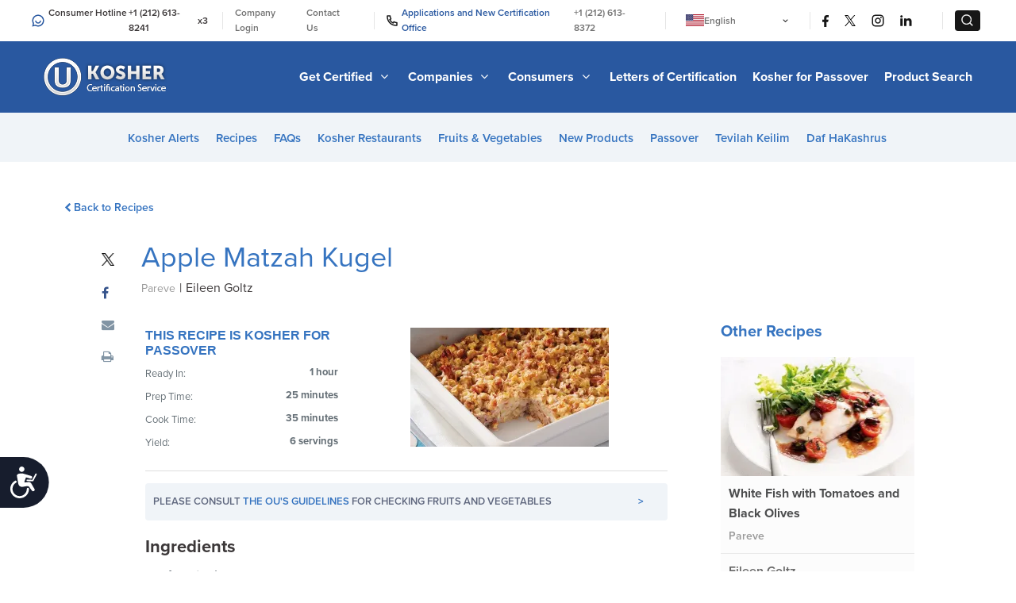

--- FILE ---
content_type: text/html; charset=UTF-8
request_url: https://oukosher.org/recipes/apple-matzoh-kugel-pareve/
body_size: 15588
content:
<!DOCTYPE html>
<html lang="en" class="no-js">

<head>
  <meta charset="utf-8">
  <meta http-equiv="x-ua-compatible" content="ie=edge">
  <meta name="viewport" content="width=device-width, initial-scale=1">
<meta name="com.silverpop.brandeddomains" content="www.pages01.net,advocacy.ou.org,alumni.ncsy.org,israelfreespirit.com,jewishaction.com,jliconline.org,ncsy.org,ouisrael.org,oujlic.org,oukosher.org,outorah.org,teachadvocacy.org,teamyachad.com,tjj.ncsy.org,www.israelfreespirit.com,www.njcd.org,www.ou.org,www.ouisrael.org,www.yachad.org" />
 <meta name="baidu-site-verification" content="code-GTyh0Jd51m" />
    <script src="https://cmp.osano.com/AzyvxUSByGm4feKh/d35ebfa1-f9e5-4a4e-b3f4-ee6df39d0998/osano.js"></script>
  <style>.osano-cm-widget { display: none; }</style>
<script src="https://www.sc.pages01.net/lp/static/js/iMAWebCookie.js?f8af068-1303250869e-a7548a3fbbe3d9f8bac3b3472c6792ee&h=www.pages01.net" type="text/javascript"></script>


  <title>Apple Matzah Kugel  &#8211; Kosher Recipes | OU Kosher Certification &#8211; OU Kosher Certification</title>

  <meta http-equiv="x-dns-prefetch-control" content="on">
  <!--link rel="dns-prefetch" href="//d.adroll.com"-->
  <link rel="dns-prefetch" href="//res.cloudinary.com">
  <link rel='dns-prefetch' href='//content.jwplatform.com' />

  <link rel="dns-prefetch" href="//secure.gravatar.com">
  <link rel="dns-prefetch" href="//visitorinsight.silverpop.com">
  <link rel="dns-prefetch" href="//widget.intercom.io">
  <link rel="dns-prefetch" href="//www.googleadservices.com">
  <link rel="dns-prefetch" href="//www.google-analytics.com">
  <link rel="dns-prefetch" href="//connect.facebook.net">
  <link rel="dns-prefetch" href="//www.googletagmanager.com">
  <link rel="dns-prefetch" href="//use.typekit.net">
  <!--link rel="dns-prefetch" href="//s.adroll.com"-->

  <link rel="icon" type="image/png" sizes="32x32" href="/favicon-32x32.png">
  <link rel="icon" type="image/png" sizes="96x96" href="/favicon-96x96.png">
  <link rel="icon" type="image/png" sizes="16x16" href="/favicon-16x16.png">
  <meta name="theme-color" content="#ffffff">
  <meta property="fb:app_id" content="131986536971047" />

  <meta name='robots' content='index, follow, max-image-preview:large, max-snippet:-1, max-video-preview:-1' />
	<style>img:is([sizes="auto" i], [sizes^="auto," i]) { contain-intrinsic-size: 3000px 1500px }</style>
	
	<!-- This site is optimized with the Yoast SEO plugin v21.9.1 - https://yoast.com/wordpress/plugins/seo/ -->
	<meta name="description" content="This passover kugel is made with 4 matzahs, 3 eggs, honey, oil, chopped dried apricots, chopped walnuts or pecans, 2 chopped apples, raisins, and cinnamon." />
	<link rel="canonical" href="https://oukosher.org/recipes/apple-matzoh-kugel-pareve/" />
	<meta property="og:locale" content="en_US" />
	<meta property="og:type" content="website" />
	<meta property="og:url" content="https://oukosher.org/recipes/apple-matzoh-kugel-pareve/" />
	<meta property="og:site_name" content="OU Kosher Certification" />
	<meta property="og:image" content="https://res.cloudinary.com/orthodox-union/image/fetch/c_fill,w_250,f_auto,q_auto/https://oukosher.org/content/uploads/2009/03/Apple-Matzah-Kugel-e1460016183605.jpg" />
	<meta name="twitter:card" content="summary_large_image" />
	<meta name="twitter:site" content="@OUKosher" />
	<script type="application/ld+json" class="yoast-schema-graph">{"@context":"https://schema.org","@graph":[{"@type":"WebSite","@id":"https://oukosher.org/#website","url":"https://oukosher.org/","name":"OU Kosher Certification","description":"","potentialAction":[{"@type":"SearchAction","target":{"@type":"EntryPoint","urlTemplate":"https://oukosher.org/product-search/#s={search_term_string}"},"query-input":"required name=search_term_string"}],"inLanguage":"en-US"}]}</script>
	<!-- / Yoast SEO plugin. -->


<link rel='dns-prefetch' href='//oukosher.org' />
<link rel='dns-prefetch' href='//content.jwplatform.com' />
<link rel='dns-prefetch' href='//res.cloudinary.com' />
<link rel='preconnect' href='https://res.cloudinary.com' />
<link rel='stylesheet' id='styles/main-css' href='https://oukosher.org/content/themes/kosher/dist/css/style.css?ver=1768491422' type='text/css' media='all' />
<link rel='stylesheet' id='wp-block-library-css' href='https://oukosher.org/wp-includes/css/dist/block-library/style.min.css?ver=b137014c355353d63daea878c2d8670c' type='text/css' media='all' />
<style id='classic-theme-styles-inline-css' type='text/css'>
/*! This file is auto-generated */
.wp-block-button__link{color:#fff;background-color:#32373c;border-radius:9999px;box-shadow:none;text-decoration:none;padding:calc(.667em + 2px) calc(1.333em + 2px);font-size:1.125em}.wp-block-file__button{background:#32373c;color:#fff;text-decoration:none}
</style>
<style id='elasticpress-related-posts-style-inline-css' type='text/css'>
.editor-styles-wrapper .wp-block-elasticpress-related-posts ul,.wp-block-elasticpress-related-posts ul{list-style-type:none;padding:0}.editor-styles-wrapper .wp-block-elasticpress-related-posts ul li a>div{display:inline}

</style>
<style id='global-styles-inline-css' type='text/css'>
:root{--wp--preset--aspect-ratio--square: 1;--wp--preset--aspect-ratio--4-3: 4/3;--wp--preset--aspect-ratio--3-4: 3/4;--wp--preset--aspect-ratio--3-2: 3/2;--wp--preset--aspect-ratio--2-3: 2/3;--wp--preset--aspect-ratio--16-9: 16/9;--wp--preset--aspect-ratio--9-16: 9/16;--wp--preset--color--black: #000000;--wp--preset--color--cyan-bluish-gray: #abb8c3;--wp--preset--color--white: #ffffff;--wp--preset--color--pale-pink: #f78da7;--wp--preset--color--vivid-red: #cf2e2e;--wp--preset--color--luminous-vivid-orange: #ff6900;--wp--preset--color--luminous-vivid-amber: #fcb900;--wp--preset--color--light-green-cyan: #7bdcb5;--wp--preset--color--vivid-green-cyan: #00d084;--wp--preset--color--pale-cyan-blue: #8ed1fc;--wp--preset--color--vivid-cyan-blue: #0693e3;--wp--preset--color--vivid-purple: #9b51e0;--wp--preset--gradient--vivid-cyan-blue-to-vivid-purple: linear-gradient(135deg,rgba(6,147,227,1) 0%,rgb(155,81,224) 100%);--wp--preset--gradient--light-green-cyan-to-vivid-green-cyan: linear-gradient(135deg,rgb(122,220,180) 0%,rgb(0,208,130) 100%);--wp--preset--gradient--luminous-vivid-amber-to-luminous-vivid-orange: linear-gradient(135deg,rgba(252,185,0,1) 0%,rgba(255,105,0,1) 100%);--wp--preset--gradient--luminous-vivid-orange-to-vivid-red: linear-gradient(135deg,rgba(255,105,0,1) 0%,rgb(207,46,46) 100%);--wp--preset--gradient--very-light-gray-to-cyan-bluish-gray: linear-gradient(135deg,rgb(238,238,238) 0%,rgb(169,184,195) 100%);--wp--preset--gradient--cool-to-warm-spectrum: linear-gradient(135deg,rgb(74,234,220) 0%,rgb(151,120,209) 20%,rgb(207,42,186) 40%,rgb(238,44,130) 60%,rgb(251,105,98) 80%,rgb(254,248,76) 100%);--wp--preset--gradient--blush-light-purple: linear-gradient(135deg,rgb(255,206,236) 0%,rgb(152,150,240) 100%);--wp--preset--gradient--blush-bordeaux: linear-gradient(135deg,rgb(254,205,165) 0%,rgb(254,45,45) 50%,rgb(107,0,62) 100%);--wp--preset--gradient--luminous-dusk: linear-gradient(135deg,rgb(255,203,112) 0%,rgb(199,81,192) 50%,rgb(65,88,208) 100%);--wp--preset--gradient--pale-ocean: linear-gradient(135deg,rgb(255,245,203) 0%,rgb(182,227,212) 50%,rgb(51,167,181) 100%);--wp--preset--gradient--electric-grass: linear-gradient(135deg,rgb(202,248,128) 0%,rgb(113,206,126) 100%);--wp--preset--gradient--midnight: linear-gradient(135deg,rgb(2,3,129) 0%,rgb(40,116,252) 100%);--wp--preset--font-size--small: 13px;--wp--preset--font-size--medium: 20px;--wp--preset--font-size--large: 36px;--wp--preset--font-size--x-large: 42px;--wp--preset--spacing--20: 0.44rem;--wp--preset--spacing--30: 0.67rem;--wp--preset--spacing--40: 1rem;--wp--preset--spacing--50: 1.5rem;--wp--preset--spacing--60: 2.25rem;--wp--preset--spacing--70: 3.38rem;--wp--preset--spacing--80: 5.06rem;--wp--preset--shadow--natural: 6px 6px 9px rgba(0, 0, 0, 0.2);--wp--preset--shadow--deep: 12px 12px 50px rgba(0, 0, 0, 0.4);--wp--preset--shadow--sharp: 6px 6px 0px rgba(0, 0, 0, 0.2);--wp--preset--shadow--outlined: 6px 6px 0px -3px rgba(255, 255, 255, 1), 6px 6px rgba(0, 0, 0, 1);--wp--preset--shadow--crisp: 6px 6px 0px rgba(0, 0, 0, 1);}:where(.is-layout-flex){gap: 0.5em;}:where(.is-layout-grid){gap: 0.5em;}body .is-layout-flex{display: flex;}.is-layout-flex{flex-wrap: wrap;align-items: center;}.is-layout-flex > :is(*, div){margin: 0;}body .is-layout-grid{display: grid;}.is-layout-grid > :is(*, div){margin: 0;}:where(.wp-block-columns.is-layout-flex){gap: 2em;}:where(.wp-block-columns.is-layout-grid){gap: 2em;}:where(.wp-block-post-template.is-layout-flex){gap: 1.25em;}:where(.wp-block-post-template.is-layout-grid){gap: 1.25em;}.has-black-color{color: var(--wp--preset--color--black) !important;}.has-cyan-bluish-gray-color{color: var(--wp--preset--color--cyan-bluish-gray) !important;}.has-white-color{color: var(--wp--preset--color--white) !important;}.has-pale-pink-color{color: var(--wp--preset--color--pale-pink) !important;}.has-vivid-red-color{color: var(--wp--preset--color--vivid-red) !important;}.has-luminous-vivid-orange-color{color: var(--wp--preset--color--luminous-vivid-orange) !important;}.has-luminous-vivid-amber-color{color: var(--wp--preset--color--luminous-vivid-amber) !important;}.has-light-green-cyan-color{color: var(--wp--preset--color--light-green-cyan) !important;}.has-vivid-green-cyan-color{color: var(--wp--preset--color--vivid-green-cyan) !important;}.has-pale-cyan-blue-color{color: var(--wp--preset--color--pale-cyan-blue) !important;}.has-vivid-cyan-blue-color{color: var(--wp--preset--color--vivid-cyan-blue) !important;}.has-vivid-purple-color{color: var(--wp--preset--color--vivid-purple) !important;}.has-black-background-color{background-color: var(--wp--preset--color--black) !important;}.has-cyan-bluish-gray-background-color{background-color: var(--wp--preset--color--cyan-bluish-gray) !important;}.has-white-background-color{background-color: var(--wp--preset--color--white) !important;}.has-pale-pink-background-color{background-color: var(--wp--preset--color--pale-pink) !important;}.has-vivid-red-background-color{background-color: var(--wp--preset--color--vivid-red) !important;}.has-luminous-vivid-orange-background-color{background-color: var(--wp--preset--color--luminous-vivid-orange) !important;}.has-luminous-vivid-amber-background-color{background-color: var(--wp--preset--color--luminous-vivid-amber) !important;}.has-light-green-cyan-background-color{background-color: var(--wp--preset--color--light-green-cyan) !important;}.has-vivid-green-cyan-background-color{background-color: var(--wp--preset--color--vivid-green-cyan) !important;}.has-pale-cyan-blue-background-color{background-color: var(--wp--preset--color--pale-cyan-blue) !important;}.has-vivid-cyan-blue-background-color{background-color: var(--wp--preset--color--vivid-cyan-blue) !important;}.has-vivid-purple-background-color{background-color: var(--wp--preset--color--vivid-purple) !important;}.has-black-border-color{border-color: var(--wp--preset--color--black) !important;}.has-cyan-bluish-gray-border-color{border-color: var(--wp--preset--color--cyan-bluish-gray) !important;}.has-white-border-color{border-color: var(--wp--preset--color--white) !important;}.has-pale-pink-border-color{border-color: var(--wp--preset--color--pale-pink) !important;}.has-vivid-red-border-color{border-color: var(--wp--preset--color--vivid-red) !important;}.has-luminous-vivid-orange-border-color{border-color: var(--wp--preset--color--luminous-vivid-orange) !important;}.has-luminous-vivid-amber-border-color{border-color: var(--wp--preset--color--luminous-vivid-amber) !important;}.has-light-green-cyan-border-color{border-color: var(--wp--preset--color--light-green-cyan) !important;}.has-vivid-green-cyan-border-color{border-color: var(--wp--preset--color--vivid-green-cyan) !important;}.has-pale-cyan-blue-border-color{border-color: var(--wp--preset--color--pale-cyan-blue) !important;}.has-vivid-cyan-blue-border-color{border-color: var(--wp--preset--color--vivid-cyan-blue) !important;}.has-vivid-purple-border-color{border-color: var(--wp--preset--color--vivid-purple) !important;}.has-vivid-cyan-blue-to-vivid-purple-gradient-background{background: var(--wp--preset--gradient--vivid-cyan-blue-to-vivid-purple) !important;}.has-light-green-cyan-to-vivid-green-cyan-gradient-background{background: var(--wp--preset--gradient--light-green-cyan-to-vivid-green-cyan) !important;}.has-luminous-vivid-amber-to-luminous-vivid-orange-gradient-background{background: var(--wp--preset--gradient--luminous-vivid-amber-to-luminous-vivid-orange) !important;}.has-luminous-vivid-orange-to-vivid-red-gradient-background{background: var(--wp--preset--gradient--luminous-vivid-orange-to-vivid-red) !important;}.has-very-light-gray-to-cyan-bluish-gray-gradient-background{background: var(--wp--preset--gradient--very-light-gray-to-cyan-bluish-gray) !important;}.has-cool-to-warm-spectrum-gradient-background{background: var(--wp--preset--gradient--cool-to-warm-spectrum) !important;}.has-blush-light-purple-gradient-background{background: var(--wp--preset--gradient--blush-light-purple) !important;}.has-blush-bordeaux-gradient-background{background: var(--wp--preset--gradient--blush-bordeaux) !important;}.has-luminous-dusk-gradient-background{background: var(--wp--preset--gradient--luminous-dusk) !important;}.has-pale-ocean-gradient-background{background: var(--wp--preset--gradient--pale-ocean) !important;}.has-electric-grass-gradient-background{background: var(--wp--preset--gradient--electric-grass) !important;}.has-midnight-gradient-background{background: var(--wp--preset--gradient--midnight) !important;}.has-small-font-size{font-size: var(--wp--preset--font-size--small) !important;}.has-medium-font-size{font-size: var(--wp--preset--font-size--medium) !important;}.has-large-font-size{font-size: var(--wp--preset--font-size--large) !important;}.has-x-large-font-size{font-size: var(--wp--preset--font-size--x-large) !important;}
:where(.wp-block-post-template.is-layout-flex){gap: 1.25em;}:where(.wp-block-post-template.is-layout-grid){gap: 1.25em;}
:where(.wp-block-columns.is-layout-flex){gap: 2em;}:where(.wp-block-columns.is-layout-grid){gap: 2em;}
:root :where(.wp-block-pullquote){font-size: 1.5em;line-height: 1.6;}
</style>
<link rel='stylesheet' id='elasticpress-facets-css' href='https://oukosher.org/content/plugins/elasticpress/dist/css/facets-styles.css?ver=5797fb4036fc4007a87a' type='text/css' media='all' />
<script type="text/javascript" src="https://oukosher.org/wp-includes/js/jquery/jquery.min.js?ver=3.7.1" id="jquery-core-js"></script>
<script type="text/javascript" src="https://oukosher.org/wp-includes/js/jquery/jquery-migrate.min.js?ver=3.4.1" id="jquery-migrate-js"></script>
<script type="text/javascript" id="wp-sentry-browser-js-extra">
/* <![CDATA[ */
var wp_sentry = {"wpBrowserTracingOptions":{},"tracesSampleRate":"0.3","wpSessionReplayOptions":{},"replaysSessionSampleRate":"0.1","replaysOnErrorSampleRate":"1","environment":"production","release":"1.1","context":{"tags":{"wordpress":"6.8.2","language":"en-US"}},"dsn":"https:\/\/93c817788cef4021aff5e76c0c183ea9@sentry.oustatic.com\/2"};
/* ]]> */
</script>
<script type="text/javascript" src="https://oukosher.org/content/plugins/wp-sentry-integration/public/wp-sentry-browser-tracing-replay.min.js?ver=7.21.0" id="wp-sentry-browser-js"></script>
<script type="text/javascript" src="https://content.jwplatform.com/libraries/fkHmfkvp.js?ver=b137014c355353d63daea878c2d8670c" id="jwPlayer-js"></script>
<link rel="https://api.w.org/" href="https://oukosher.org/wp-json/" /><link rel="alternate" title="JSON" type="application/json" href="https://oukosher.org/wp-json/wp/v2/pages/-1" />	  <script>
  (function(d) {
    var config = {
      kitId: 'dih6qia',
      scriptTimeout: 3000,
      async: true
    },
    h=d.documentElement,t=setTimeout(function(){h.className=h.className.replace(/\bwf-loading\b/g,"")+" wf-inactive";},config.scriptTimeout),tk=d.createElement("script"),f=false,s=d.getElementsByTagName("script")[0],a;h.className+=" wf-loading";tk.src='https://use.typekit.net/'+config.kitId+'.js';tk.async=true;tk.onload=tk.onreadystatechange=function(){a=this.readyState;if(f||a&&a!="complete"&&a!="loaded")return;f=true;clearTimeout(t);try{Typekit.load(config)}catch(e){}};s.parentNode.insertBefore(tk,s)
  })(document);
</script>
  <!-- Google Tag Manager -->
<script>(function(w,d,s,l,i){w[l]=w[l]||[];w[l].push({'gtm.start':
new Date().getTime(),event:'gtm.js'});var f=d.getElementsByTagName(s)[0],
j=d.createElement(s),dl=l!='dataLayer'?'&l='+l:'';j.async=true;j.src=
'https://www.googletagmanager.com/gtm.js?id='+i+dl;f.parentNode.insertBefore(j,f);
})(window,document,'script','dataLayer','GTM-MGWL6B');</script>
<!-- End Google Tag Manager -->
</head>

<body class="wp-singular page-template-default page page-id--1 page-parent wp-theme-kosher">
<!-- Google Tag Manager (noscript) -->
<noscript><iframe src="https://www.googletagmanager.com/ns.html?id=GTM-MGWL6B"
height="0" width="0" style="display:none;visibility:hidden"></iframe></noscript>
<!-- End Google Tag Manager (noscript) -->
<div id="fb-root"></div>
<script>(function(d, s, id) {
  var js, fjs = d.getElementsByTagName(s)[0];
  if (d.getElementById(id)) return;
  js = d.createElement(s); js.id = id;
  js.src = "https://connect.facebook.net/en_US/sdk.js#xfbml=1&version=v2.6";
  fjs.parentNode.insertBefore(js, fjs);
}(document, 'script', 'facebook-jssdk'));</script>

<header class="site-header">


  <div class="header__top">
  <div class="header-flex-container">
    <div class="phone-numbers">
      <span>
        <span class="header-svg">
          <svg width="16" height="16" viewBox="0 0 16 16" fill="none" xmlns="http://www.w3.org/2000/svg">
            <path d="M4.46826 14.618L0.500008 15.5L1.38201 11.5318C0.801157 10.4453 0.498154 9.23199 0.500008 8C0.500008 3.85775 3.85776 0.5 8.00001 0.5C12.1423 0.5 15.5 3.85775 15.5 8C15.5 12.1423 12.1423 15.5 8.00001 15.5C6.76802 15.5019 5.55472 15.1989 4.46826 14.618ZM4.68576 13.0333L5.17551 13.2958C6.04442 13.7601 7.0148 14.0021 8.00001 14C9.1867 14 10.3467 13.6481 11.3334 12.9888C12.3201 12.3295 13.0892 11.3925 13.5433 10.2961C13.9974 9.19974 14.1162 7.99334 13.8847 6.82946C13.6532 5.66557 13.0818 4.59647 12.2426 3.75736C11.4035 2.91824 10.3344 2.3468 9.17055 2.11529C8.00666 1.88378 6.80026 2.0026 5.70391 2.45672C4.60755 2.91085 3.67048 3.67988 3.01119 4.66658C2.3519 5.65327 2.00001 6.81331 2.00001 8C2.00001 9.0005 2.24376 9.9635 2.70501 10.8245L2.96676 11.3143L2.47551 13.5245L4.68576 13.0333ZM4.25001 8H5.75001C5.75001 8.59674 5.98706 9.16903 6.40902 9.59099C6.83098 10.0129 7.40327 10.25 8.00001 10.25C8.59675 10.25 9.16904 10.0129 9.591 9.59099C10.013 9.16903 10.25 8.59674 10.25 8H11.75C11.75 8.99456 11.3549 9.94839 10.6517 10.6517C9.9484 11.3549 8.99457 11.75 8.00001 11.75C7.00545 11.75 6.05162 11.3549 5.34836 10.6517C4.6451 9.94839 4.25001 8.99456 4.25001 8Z" fill="#2958A0"/>
          </svg>
        </span>
        Consumer Hotline &nbsp;<a href="tel:+12126138241">+1 (212) 613-8241</a>x3
      </span>
      <span class="header__top-divider">|</span>
    </div>
    <div class="meta-links">
      <a href="https://oudirect.org/oudirect/login.aspx">Company Login</a>
      <a href="/contact-us">Contact Us</a>
      <span class="header__top-divider">|</span>
      <span  style="color: #2958A0;">
        <span class="header-svg">
          <svg width="14" height="14" viewBox="0 0 14 14" fill="none" xmlns="http://www.w3.org/2000/svg">
            <path d="M5.0245 6.0115C5.72825 7.24786 6.75214 8.27175 7.9885 8.9755L8.6515 8.047C8.75812 7.8977 8.91576 7.79266 9.0946 7.75175C9.27344 7.71084 9.46108 7.7369 9.622 7.825C10.6827 8.40469 11.8542 8.75333 13.0592 8.848C13.2473 8.8629 13.4229 8.94815 13.5509 9.08674C13.6789 9.22533 13.75 9.40708 13.75 9.59575V12.9423C13.75 13.1279 13.6812 13.3071 13.5568 13.4449C13.4324 13.5828 13.2612 13.6696 13.0765 13.6885C12.679 13.7297 12.2785 13.75 11.875 13.75C5.455 13.75 0.25 8.545 0.25 2.125C0.25 1.7215 0.27025 1.321 0.3115 0.9235C0.330441 0.738773 0.417238 0.567641 0.555092 0.443225C0.692946 0.31881 0.872055 0.24996 1.05775 0.25H4.40425C4.59292 0.249976 4.77467 0.321064 4.91326 0.449088C5.05185 0.577112 5.13709 0.752668 5.152 0.94075C5.24667 2.14584 5.59531 3.31726 6.175 4.378C6.2631 4.53892 6.28916 4.72656 6.24825 4.9054C6.20734 5.08424 6.1023 5.24188 5.953 5.3485L5.0245 6.0115ZM3.133 5.51875L4.558 4.501C4.15359 3.62807 3.87651 2.70163 3.73525 1.75H1.7575C1.753 1.8745 1.75075 1.99975 1.75075 2.125C1.75 7.717 6.283 12.25 11.875 12.25C12.0002 12.25 12.1255 12.2478 12.25 12.2425V10.2648C11.2984 10.1235 10.3719 9.84641 9.499 9.442L8.48125 10.867C8.0715 10.7078 7.6735 10.5198 7.29025 10.3045L7.24675 10.2797C5.77568 9.44254 4.55746 8.22432 3.72025 6.75325L3.6955 6.70975C3.48018 6.3265 3.29221 5.9285 3.133 5.51875Z" fill="#171717"/>
          </svg>
        </span>
        Applications and New Certification Office &nbsp;<a href="tel:+12126138372">+1 (212) 613-8372</a>
      </span>
      <span class="header__top-divider">|</span>
      <div class="lang-switch" lang="en-US">
        <nav>
        <ul>
            <li class="language" lang="en-US"><a href="https://oukosher.org">
              <img src="https://res.cloudinary.com/orthodox-union/image/upload/c_scale,h_15,w_23,q_auto/v1575448594/kosher%20assets/usa-vector-flag.png" alt="OU Kosher Certification US">
              English
            </a></li>
            <li class="language" lang="pt-BR"><a href="https://oukosher.org/br">
              <img src="https://res.cloudinary.com/orthodox-union/image/upload/c_scale,h_15,w_23,q_auto/v1643553345/kosher%20assets/brazil.png" alt="OU Kosher Certification in Brazil">
              Português
            </a></li>
            <li class="language" lang="cn"><a href="http://www.oukosher.org.cn/?webSyncID=2b6ad855-44c0-2026-5c30-52aaa71314e2&sessionGUID=07ea2874-5e12-53cc-5cb1-e83c3db2b273">
              <img src="https://res.cloudinary.com/orthodox-union/image/upload/c_scale,h_15,w_23,q_auto/v1575448594/kosher%20assets/china-flag-400.png" alt="OU Kosher Certification in China">
              中文
            </a></li>
            <li class="language" lang="id"><a href="https://oukosher.org/id" lang="id">
              <img src="https://res.cloudinary.com/orthodox-union/image/upload/v1687941351/kosher%20assets/tn_id-flag.gif" alt="OU Kosher Certification in indonesia">
              Bahasa Indonesia
            </a></li>
            <li class="language" lang="jp"><a href="https://oukosher.org/jp">
              <img src="https://res.cloudinary.com/orthodox-union/image/upload/v1687881090/kosher%20assets/jp.jpg" alt="OU Kosher Certification in Japan">
              日本語
            </a></li>
            <li class="language" lang="ko"><a href="https://oukosher.org/ko">
              <img src="https://res.cloudinary.com/orthodox-union/image/upload/c_scale,w_23/v1653476835/south-korea-flag-png-large_vhrtd8.jpg" alt="OU Kosher Certification in Korea">
              한국어
            </a></li>
            <li class="language" lang="ms"><a href="https://oukosher.org/ms" lang="ms">
              <img src="https://res.cloudinary.com/orthodox-union/image/upload/v1687941351/kosher%20assets/tn_my-flag.gif" alt="OU Kosher Certification in Malaysia">
              Bahasa Melayu
            </a></li>
            <li class="language" lang="Spanish-MX"><a href="https://oukosher.org/es">
              <img src="https://res.cloudinary.com/orthodox-union/image/upload/v1689600191/kosher%20assets/mx-flag.gif" alt="OU Kosher Certification in Mexico">
              Español
            </a></li>
            <li class="language" lang="it"><a href="https://oukosher.org/it">
              <img src="https://res.cloudinary.com/orthodox-union/image/upload/c_scale,w_23/v1743926734/it_bnwtdn.webp" alt="OU Kosher Certification in Italy">
              Italiano
            </a></li>
            <li class="language" lang="fr"><a href="https://oukosher.org/fr">
              <img src="https://res.cloudinary.com/orthodox-union/image/upload/c_scale,w_23/v1745158863/fr_llogoa.webp" alt="OU Kosher Certification in France">
              Français
            </a></li>
            <li class="language" lang="fil"><a href="https://oukosher.org/tl" lang="fil">
              <img src="https://res.cloudinary.com/orthodox-union/image/upload/v1687941351/kosher%20assets/tn_rp-flag.gif" alt="OU Kosher Certification in Philippines">
              Filipino
            </a></li>
            <li class="language" lang="th"><a href="https://oukosher.org/th" lang="th">
              <img src="https://res.cloudinary.com/orthodox-union/image/upload/v1687881090/kosher%20assets/th.jpg" alt="OU Kosher Certification in Thailand">
              ไทย
            </a></li>
            <li class="language"  lang="vn"><a href="https://oukosher.org/vn">
              <img src="https://res.cloudinary.com/orthodox-union/image/upload/v1687881090/kosher%20assets/vn.jpg" alt="OU Kosher Certification in Vietnam">
              Tiếng Việt
            </a></li>
            <li class="language"  lang="tr"><a href="https://oukosher.org/tr">
              <img src="https://res.cloudinary.com/orthodox-union/image/upload/v1712757710/kosher-assets/tr.webp" alt="OU Kosher Certification in Turkey" style="width:23px;">
              Türkçe
            </a></li>
            <li class="language"  lang="hindi"><a href="https://oukosher.org/hi">
              <img src="https://res.cloudinary.com/orthodox-union/image/upload/v1749723876/in_pmzplf.webp" alt="OU Kosher Certification in Hindi" style="width:23px;">
              हिन्दी
            </a></li>
          </ul>
        </nav>
        <svg xmlns="http://www.w3.org/2000/svg" width="15px" height="15px" viewBox="0 0 24 24" fill="none">
          <path fill-rule="evenodd" clip-rule="evenodd" d="M16.5303 8.96967C16.8232 9.26256 16.8232 9.73744 16.5303 10.0303L12.5303 14.0303C12.2374 14.3232 11.7626 14.3232 11.4697 14.0303L7.46967 10.0303C7.17678 9.73744 7.17678 9.26256 7.46967 8.96967C7.76256 8.67678 8.23744 8.67678 8.53033 8.96967L12 12.4393L15.4697 8.96967C15.7626 8.67678 16.2374 8.67678 16.5303 8.96967Z" fill="#000000"/>
        </svg>
      </div>

      <span class="header__top-divider">|</span>
      <a href="https://www.facebook.com/OUKosher" target="_blank" class="header-svg social-link">
        <svg width="8" height="15" viewBox="0 0 8 15" fill="none" xmlns="http://www.w3.org/2000/svg">
          <path d="M5.25 8.625H7.125L7.875 5.625H5.25V4.125C5.25 3.3525 5.25 2.625 6.75 2.625H7.875V0.105C7.6305 0.0727501 6.70725 0 5.73225 0C3.696 0 2.25 1.24275 2.25 3.525V5.625H0V8.625H2.25V15H5.25V8.625Z" fill="#171717"/>
        </svg>
      </a>
      <a href="https://twitter.com/OUKosher" target="_blank" class="header-svg social-link">
      <svg width="14" height="14" viewBox="0 0 1200 1227" fill="none" xmlns="http://www.w3.org/2000/svg">
            <path d="M714.163 519.284L1160.89 0H1055.03L667.137 450.887L357.328 0H0L468.492 681.821L0 1226.37H105.866L515.491 750.218L842.672 1226.37H1200L714.137 519.284H714.163ZM569.165 687.828L521.697 619.934L144.011 79.6944H306.615L611.412 515.685L658.88 583.579L1055.08 1150.3H892.476L569.165 687.854V687.828Z" fill="black"></path>
      </svg>
      </a>
      <a href="http://instagram.com/oukosher/" target="_blank" class="header-svg social-link">
        <svg width="16" height="16" viewBox="0 0 16 16" fill="none" xmlns="http://www.w3.org/2000/svg">
          <path d="M8 5.75C7.40326 5.75 6.83097 5.98705 6.40901 6.40901C5.98705 6.83097 5.75 7.40326 5.75 8C5.75 8.59674 5.98705 9.16903 6.40901 9.59099C6.83097 10.0129 7.40326 10.25 8 10.25C8.59674 10.25 9.16903 10.0129 9.59099 9.59099C10.0129 9.16903 10.25 8.59674 10.25 8C10.25 7.40326 10.0129 6.83097 9.59099 6.40901C9.16903 5.98705 8.59674 5.75 8 5.75ZM8 4.25C8.99456 4.25 9.94839 4.64509 10.6517 5.34835C11.3549 6.05161 11.75 7.00544 11.75 8C11.75 8.99456 11.3549 9.94839 10.6517 10.6517C9.94839 11.3549 8.99456 11.75 8 11.75C7.00544 11.75 6.05161 11.3549 5.34835 10.6517C4.64509 9.94839 4.25 8.99456 4.25 8C4.25 7.00544 4.64509 6.05161 5.34835 5.34835C6.05161 4.64509 7.00544 4.25 8 4.25ZM12.875 4.0625C12.875 4.31114 12.7762 4.5496 12.6004 4.72541C12.4246 4.90123 12.1861 5 11.9375 5C11.6889 5 11.4504 4.90123 11.2746 4.72541C11.0988 4.5496 11 4.31114 11 4.0625C11 3.81386 11.0988 3.5754 11.2746 3.39959C11.4504 3.22377 11.6889 3.125 11.9375 3.125C12.1861 3.125 12.4246 3.22377 12.6004 3.39959C12.7762 3.5754 12.875 3.81386 12.875 4.0625ZM8 2C6.1445 2 5.8415 2.00525 4.97825 2.0435C4.39025 2.07125 3.99575 2.15 3.62975 2.2925C3.30425 2.4185 3.0695 2.56925 2.81975 2.81975C2.58501 3.04655 2.40451 3.32344 2.29175 3.62975C2.14925 3.99725 2.0705 4.391 2.0435 4.97825C2.0045 5.80625 2 6.09575 2 8C2 9.8555 2.00525 10.1585 2.0435 11.0217C2.07125 11.609 2.15 12.0043 2.29175 12.3695C2.41925 12.6958 2.56925 12.9305 2.81825 13.1795C3.071 13.4315 3.30575 13.5822 3.62825 13.7067C3.99875 13.85 4.39325 13.9295 4.97825 13.9565C5.80625 13.9955 6.09575 14 8 14C9.8555 14 10.1585 13.9948 11.0217 13.9565C11.6082 13.9288 12.0035 13.85 12.3695 13.7083C12.6943 13.5815 12.9305 13.4307 13.1795 13.1818C13.4323 12.929 13.583 12.6943 13.7075 12.3717C13.85 12.002 13.9295 11.6067 13.9565 11.0217C13.9955 10.1937 14 9.90425 14 8C14 6.1445 13.9948 5.8415 13.9565 4.97825C13.9288 4.39175 13.85 3.99575 13.7075 3.62975C13.5945 3.32375 13.4143 3.04697 13.1803 2.81975C12.9536 2.58488 12.6766 2.40438 12.3702 2.29175C12.0027 2.14925 11.6082 2.0705 11.0217 2.0435C10.1937 2.0045 9.90425 2 8 2ZM8 0.5C10.0378 0.5 10.292 0.5075 11.0915 0.545C11.8903 0.5825 12.434 0.70775 12.9125 0.89375C13.4075 1.08425 13.8245 1.34225 14.2415 1.7585C14.6229 2.13342 14.918 2.58694 15.1063 3.0875C15.2915 3.56525 15.4175 4.10975 15.455 4.9085C15.4903 5.708 15.5 5.96225 15.5 8C15.5 10.0378 15.4925 10.292 15.455 11.0915C15.4175 11.8903 15.2915 12.434 15.1063 12.9125C14.9185 13.4133 14.6233 13.867 14.2415 14.2415C13.8665 14.6227 13.413 14.9178 12.9125 15.1063C12.4347 15.2915 11.8903 15.4175 11.0915 15.455C10.292 15.4903 10.0378 15.5 8 15.5C5.96225 15.5 5.708 15.4925 4.9085 15.455C4.10975 15.4175 3.566 15.2915 3.0875 15.1063C2.58674 14.9184 2.13315 14.6232 1.7585 14.2415C1.37705 13.8666 1.08195 13.4131 0.89375 12.9125C0.70775 12.4347 0.5825 11.8903 0.545 11.0915C0.50975 10.292 0.5 10.0378 0.5 8C0.5 5.96225 0.5075 5.708 0.545 4.9085C0.5825 4.109 0.70775 3.566 0.89375 3.0875C1.08143 2.58663 1.3766 2.13299 1.7585 1.7585C2.13325 1.37692 2.58682 1.0818 3.0875 0.89375C3.566 0.70775 4.109 0.5825 4.9085 0.545C5.708 0.50975 5.96225 0.5 8 0.5Z" fill="#171717"/>
        </svg>
      </a>
      <a href="https://www.linkedin.com/company/ou-kosher/" target="_blank" class="header-svg social-link">
        <svg width="15" height="14" viewBox="0 0 15 14" fill="none" xmlns="http://www.w3.org/2000/svg">
          <path d="M3.20508 1.75002C3.20488 2.14784 3.04665 2.52929 2.76521 2.81046C2.48376 3.09162 2.10215 3.24947 1.70433 3.24927C1.3065 3.24907 0.925052 3.09084 0.643888 2.8094C0.362724 2.52795 0.204879 2.14634 0.205078 1.74852C0.205277 1.35069 0.363503 0.969241 0.644948 0.688077C0.926394 0.406913 1.308 0.249069 1.70583 0.249268C2.10365 0.249467 2.48511 0.407693 2.76627 0.689138C3.04743 0.970583 3.20528 1.35219 3.20508 1.75002ZM3.25008 4.36002H0.250078V13.75H3.25008V4.36002ZM7.99008 4.36002H5.00508V13.75H7.96008V8.82252C7.96008 6.07752 11.5376 5.82252 11.5376 8.82252V13.75H14.5001V7.80252C14.5001 3.17502 9.20508 3.34752 7.96008 5.62002L7.99008 4.36002Z" fill="#171717"/>
        </svg>
      </a>
      <span class="header__top-divider">|</span>
      <span class="search-handler header-svg">
        <svg width="16" height="16" viewBox="0 0 13 13" fill="none" xmlns="http://www.w3.org/2000/svg">
          <path d="M9.51807 8.69333L12.0165 11.1912L11.1911 12.0166L8.69324 9.51817C7.76384 10.2632 6.60782 10.6684 5.41666 10.6667C2.51866 10.6667 0.166656 8.31475 0.166656 5.41675C0.166656 2.51875 2.51866 0.166748 5.41666 0.166748C8.31466 0.166748 10.6667 2.51875 10.6667 5.41675C10.6684 6.60792 10.2631 7.76393 9.51807 8.69333ZM8.34791 8.2605C9.08822 7.49918 9.50166 6.47867 9.49999 5.41675C9.49999 3.16042 7.67241 1.33341 5.41666 1.33341C3.16032 1.33341 1.33332 3.16042 1.33332 5.41675C1.33332 7.6725 3.16032 9.50008 5.41666 9.50008C6.47857 9.50176 7.49909 9.08832 8.26041 8.348L8.34791 8.2605Z" fill="#efefef"/>
        </svg>
      </span>
      <div class="top-search">
        <form role="search"  method="GET" class="nav-search" action="/search/">
            <input type="text" value="" name="s"  class="search-query" placeholder="" />
            <button type="submit">
                <i class="fa fa-search"></i>
            </button>
        </form>
      </div>
    </div>
  </div>
</div>

<script>
  jQuery(document).ready(function($){
    $('.language[lang="en-US"]').addClass('active');
  });
</script>
  <div class="header-nav">
    <div class="container">
        <a class="site-logo" href="/" title="OU Kosher Certification">
            <img src="https://res.cloudinary.com/orthodox-union/image/upload/v1690366751/kosher-assets/oukosher.logo.png" width="160" height="50" alt="OU Kosher Certification">
        </a>
        <a href="#" class="toggle-menu"><span></span></a>

        <nav class="main-nav" role="navigation">
            <ul>
                <!-- Get Certified -->
                <li class="menu__dropdown">
                    <a href="/get-certified-application#apply-form">Get Certified <i class="fa fa-fw fa-angle-down" aria-hidden="true"></i></a>
                    <section class="dropdown-menu">
                        <div class="flex-container">
                            <div class="flex-inner">
                                <a class="btn btn--blue" href="https://oukosher.org/application-form-online-campaign/">Click Here to Apply</a> or Call: <a href="tel:+12126138372">+1 212-613-8372</a><br/><br/>
                                <ul class="col-count-2">
                                    <li>
                                        <a class="nav-link mobile-show" href="/get-certified-landing/">Get Certified</a>
                                    </li>
                                                                                    <li>
                                                    <a class="nav-link" href="/kosher-overview/why-go-kosher/">Why OU Kosher</a>
                                                </li>
                                                                                    <li>
                                                    <a class="nav-link" href="/get-certified-application/">Steps to Certification</a>
                                                </li>
                                                                                    <li>
                                                    <a class="nav-link" href="/kosher-overview/growth-of-kosher-certification/">The Growth of Kosher</a>
                                                </li>
                                                                                    <li>
                                                    <a class="nav-link" href="/get-certified-application/#certification-basics">How does OU Supervision Work?</a>
                                                </li>
                                                                                    <li>
                                                    <a class="nav-link" href="/what-is-kosher/">Learn about Kosher</a>
                                                </li>
                                                                                    <li>
                                                    <a class="nav-link" href="/kosher-overview/kosher-certification-terms/">Glossary of Kosher Terms</a>
                                                </li>
                                                                                    <li>
                                                    <a class="nav-link" href="/blog/industrial-kosher/all-ou-symbols-explained/">Kosher Symbols</a>
                                                </li>
                                                                                    <li>
                                                    <a class="nav-link" href="/get-certified-application/#certification-statement">Confidentiality Statement</a>
                                                </li>
                                                                                    <li>
                                                    <a class="nav-link" href="/about-the-ou/">What is the OU</a>
                                                </li>
                                                                                    <li>
                                                    <a class="nav-link" href="http://www.oukosher.org.cn/">China Kosher</a>
                                                </li>
                                                                    </ul>
                            </div>
                            <div class="flex-inner">
                                <span class="menu-header">Get Certified</span>
                                <p>Most Americans eat some <em>kosher food</em> every day, but chances are they&#8217;re not aware of it. Take a walk down the aisles of any supermarket and you will see that certification appears on <em>over 60% of America’s</em> produced foods that are certified kosher, from the coveted Oreo to the thirst-quenching Coca-Cola. Over <em>$150 billion of kosher certified</em> products are consumed annually, and spending continues to rise dramatically.</p>
                                <a href="/kosher-overview/why-go-kosher/" class="btn btn--orange">Read More  ›</a>
                            </div>
                        </div>
                    </section>
                </li>
                <!-- Companies -->
                <li class="menu__dropdown">
                    <a class="nav-link" href="/companies-landing/">Companies <i class="fa fa-fw fa-angle-down" aria-hidden="true"></i></a>
                    <section class="dropdown-menu">
                        <div class="flex-container">
                            <div class="flex-inner" style="flex:2">
                                <ul class="col-count-2">
                                                                                <li>
                                                    <a class="nav-link" href="/letter-of-certification/">Letters of Certification</a>
                                                </li>
                                                                                    <li>
                                                    <a class="nav-link" href="/about-the-ou/">What is the OU</a>
                                                </li>
                                                                                    <li>
                                                    <a class="nav-link" href="/get-certified/glossary-of-kosher-terms/">Kosher Glossary</a>
                                                </li>
                                                                                    <li>
                                                    <a class="nav-link" href="/get-certified-application/#certification-policy">Kosher Policy</a>
                                                </li>
                                                                                    <li>
                                                    <a class="nav-link" href="/educational-videos-industrial/">Kosher Videos</a>
                                                </li>
                                                                                    <li>
                                                    <a class="nav-link" href="/get-certified-application/#certification-statement">Confidentiality Statement</a>
                                                </li>
                                                                                    <li>
                                                    <a class="nav-link" href="/companies/">Featured Companies</a>
                                                </li>
                                                                                    <li>
                                                    <a class="nav-link" href="/blog/industrial-kosher/come-meet-ou-kosher-next-trade-show/">Trade Shows</a>
                                                </li>
                                                                                    <li>
                                                    <a class="nav-link" href="https://oukosher.org/kosher-overview/growth-of-kosher-certification/">Growth of Kosher</a>
                                                </li>
                                                                                    <li>
                                                    <a class="nav-link" href="http://www.oukosher.org.cn/">China Kosher</a>
                                                </li>
                                                                                    <li>
                                                    <a class="nav-link" href="/wash-facilities/">Kosher Wash Locations</a>
                                                </li>
                                                                                    <li>
                                                    <a class="nav-link" href="https://oukosher.org/kosher-food-production-educational-resources/">Kosher Online Training</a>
                                                </li>
                                                                                    <li>
                                                    <a class="nav-link" href="/what-is-kosher/">Learn about Kosher</a>
                                                </li>
                                                                        <li><a class="nav-title" href="/companies/">Featured Companies</a></li>
                                    <li><a class="nav-title" href="/newly-certified/">Newly certified</a></li>
                                </ul>
                            </div>
                        </div>
                    </section>
                </li>
                <!-- Consumers -->
                <li class="menu__dropdown">
                    <a class="nav-link" href="/consumer-landing/">Consumers <i class="fa fa-fw fa-angle-down" aria-hidden="true"></i></a>
                    <section class="dropdown-menu">
                        <div class="flex-container">
                            <div class="flex-inner" style="flex:2">
                                <span style="background: #2958A0;display: block;color: white;text-align: center;margin-bottom: 10px;border-radius: 2px;font-size: 13px;">
                                    <span class="header-svg">
                                    <svg width="16" height="16" viewBox="0 0 16 16" fill="none" xmlns="http://www.w3.org/2000/svg">
                                        <path d="M4.46826 14.618L0.500008 15.5L1.38201 11.5318C0.801157 10.4453 0.498154 9.23199 0.500008 8C0.500008 3.85775 3.85776 0.5 8.00001 0.5C12.1423 0.5 15.5 3.85775 15.5 8C15.5 12.1423 12.1423 15.5 8.00001 15.5C6.76802 15.5019 5.55472 15.1989 4.46826 14.618ZM4.68576 13.0333L5.17551 13.2958C6.04442 13.7601 7.0148 14.0021 8.00001 14C9.1867 14 10.3467 13.6481 11.3334 12.9888C12.3201 12.3295 13.0892 11.3925 13.5433 10.2961C13.9974 9.19974 14.1162 7.99334 13.8847 6.82946C13.6532 5.66557 13.0818 4.59647 12.2426 3.75736C11.4035 2.91824 10.3344 2.3468 9.17055 2.11529C8.00666 1.88378 6.80026 2.0026 5.70391 2.45672C4.60755 2.91085 3.67048 3.67988 3.01119 4.66658C2.3519 5.65327 2.00001 6.81331 2.00001 8C2.00001 9.0005 2.24376 9.9635 2.70501 10.8245L2.96676 11.3143L2.47551 13.5245L4.68576 13.0333ZM4.25001 8H5.75001C5.75001 8.59674 5.98706 9.16903 6.40902 9.59099C6.83098 10.0129 7.40327 10.25 8.00001 10.25C8.59675 10.25 9.16904 10.0129 9.591 9.59099C10.013 9.16903 10.25 8.59674 10.25 8H11.75C11.75 8.99456 11.3549 9.94839 10.6517 10.6517C9.9484 11.3549 8.99457 11.75 8.00001 11.75C7.00545 11.75 6.05162 11.3549 5.34836 10.6517C4.6451 9.94839 4.25001 8.99456 4.25001 8Z" fill="#2958A0"></path>
                                    </svg>
                                    </span>
                                    Consumer Hotline &nbsp;<a href="tel:+12126138241" style="display: inline;">+1 (212) 613-8241</a>x3
                                </span>
                                <ul class="col-count-2">
                                    <li>
                                        <a class="nav-link mobile-show" href="/consumer-landing/">Consumer Resources</a>
                                    </li>
                                                                                    <li>
                                                    <a class="nav-link" href="/product-search/">Product Search</a>
                                                </li>
                                                                                    <li>
                                                    <a class="nav-link" href="https://oukosher.org/yoshon-search">Yoshon Search</a>
                                                </li>
                                                                                    <li>
                                                    <a class="nav-link" href="/faqs/">FAQS</a>
                                                </li>
                                                                                    <li>
                                                    <a class="nav-link" href="/the-kosher-primer/">Basics of Kosher</a>
                                                </li>
                                                                                    <li>
                                                    <a class="nav-link" href="/restaurants/">Restaurant Directory</a>
                                                </li>
                                                                                    <li>
                                                    <a class="nav-link" href="/kosher-slurpee-list/">Kosher Slurpee List</a>
                                                </li>
                                                                                    <li>
                                                    <a class="nav-link" href="/blog/consumer-news/pas-yisroel-list-5773/">Pas Yisroel List</a>
                                                </li>
                                                                                    <li>
                                                    <a class="nav-link" href="/ou-guide-to-checking-produce-and-more/">Checking Fruits and Vegetables</a>
                                                </li>
                                                                                    <li>
                                                    <a class="nav-link" href="/guide-to-blessings/">Guide to Blessings</a>
                                                </li>
                                                                                    <li>
                                                    <a class="nav-link" href="/blog/consumer-kosher/aged-cheese-list/">Cheese List</a>
                                                </li>
                                                                                    <li>
                                                    <a class="nav-link" href="/educational-videos/">Kosher Educational Videos</a>
                                                </li>
                                                                                    <li>
                                                    <a class="nav-link" href="https://oukosher.org/kosher-overview/growth-of-kosher-certification/">Growth of Kosher</a>
                                                </li>
                                                                                    <li>
                                                    <a class="nav-link" href="/recipes/">Recipes</a>
                                                </li>
                                                                                    <li>
                                                    <a class="nav-link" href="/companies/">Featured Companies</a>
                                                </li>
                                                                                    <li>
                                                    <a class="nav-link" href="https://oukosher.org/halacha-yomis-email/">Halacha Yomis</a>
                                                </li>
                                                                                    <li>
                                                    <a class="nav-link" href="https://oukosher.org/blog/category/consumer-kosher/">Featured Articles</a>
                                                </li>
                                                                                    <li>
                                                    <a class="nav-link" href="https://oukosher.org/publication/daf-ha-kashrus/">Daf HaKashrus</a>
                                                </li>
                                                                                    <li>
                                                    <a class="nav-link" href="https://oukosher.org/tevilah-keilim/">Tevilah Keilim</a>
                                                </li>
                                                                                    <li>
                                                    <a class="nav-link" href="https://oukosher.org/summer/">Summer Kosher and Travel Guide</a>
                                                </li>
                                                                                    <li>
                                                    <a class="nav-link" href="https://oukosher.org/kosher-technologies/">Kosher Technology</a>
                                                </li>
                                                                        <li><a class="nav-title" href="/kosher-alerts/">Kosher Alerts</a></li>
                                </ul>
                            </div>
                        </div>
                    </section>
                </li>
                <li class="menu__dropdown">
                    <a class="nav-link" href="/letter-of-certification/">Letters of Certification</a>
                </li>
                <li class="menu__dropdown">
                    <a class="nav-link" href="/passover/">Kosher for Passover</a>
                </li>
                <li class="menu__dropdown">
                    <a class="nav-link" href="/product-search/">Product Search</a>
                </li>
            </ul>
        </nav>
    </div>
</div>
  <nav role="navigation" class="mobile-nav">
    <div class="container">
        <ul>
            <li>
                <form role="search"  method="GET" class="nav-search" action="/search/">
                    <input type="text" value="" name="s"  class="search-query" placeholder="" />
                    <button type="submit">
                        <i class="fa fa-search"></i>
                    </button>
                </form>
            </li>
            <li><a href="https://oudirect.org/oudirect/login.aspx">Company Login</a></li>
            <li><a href="/contact-us">Contact Us</a></li>
            <li class="dropdown">
                <div class="dropdown-handle">
                    <a href="/get-certified-application#apply-form">Get Certified</a>
                    <i class="fa fa-fw fa-angle-down" aria-hidden="true"></i>
                </div>
                <section class="dropdown-menu">
                    <div class="flex-container">
                        <div class="flex-inner">
                            <ul>
                                <li>
                                    <a class="nav-link" href="/get-certified-landing/">Get Certified</a>
                                </li>
                                                                            <li>
                                                <a class="nav-link" href="/kosher-overview/why-go-kosher/">Why OU Kosher</a>
                                            </li>
                                                                            <li>
                                                <a class="nav-link" href="/get-certified-application/">Steps to Certification</a>
                                            </li>
                                                                            <li>
                                                <a class="nav-link" href="/kosher-overview/growth-of-kosher-certification/">The Growth of Kosher</a>
                                            </li>
                                                                            <li>
                                                <a class="nav-link" href="/get-certified-application/#certification-basics">How does OU Supervision Work?</a>
                                            </li>
                                                                            <li>
                                                <a class="nav-link" href="/what-is-kosher/">Learn about Kosher</a>
                                            </li>
                                                                            <li>
                                                <a class="nav-link" href="/kosher-overview/kosher-certification-terms/">Glossary of Kosher Terms</a>
                                            </li>
                                                                            <li>
                                                <a class="nav-link" href="/blog/industrial-kosher/all-ou-symbols-explained/">Kosher Symbols</a>
                                            </li>
                                                                            <li>
                                                <a class="nav-link" href="/get-certified-application/#certification-statement">Confidentiality Statement</a>
                                            </li>
                                                                            <li>
                                                <a class="nav-link" href="/about-the-ou/">What is the OU</a>
                                            </li>
                                                                            <li>
                                                <a class="nav-link" href="http://www.oukosher.org.cn/">China Kosher</a>
                                            </li>
                                                            </ul>
                        </div>
                    </div>
                </section>
            </li>
            <li class="dropdown">
                <div class="dropdown-handle">
                    <a href="/companies-landing">Companies</a>
                    <i class="fa fa-fw fa-angle-down" aria-hidden="true"></i>
                </div>
                <section class="dropdown-menu">
                    <div class="flex-container">
                        <div class="flex-inner">
                            <ul>
                                                                        <li>
                                                <a class="nav-link" href="/letter-of-certification/">Letters of Certification</a>
                                            </li>
                                                                            <li>
                                                <a class="nav-link" href="/about-the-ou/">What is the OU</a>
                                            </li>
                                                                            <li>
                                                <a class="nav-link" href="/get-certified/glossary-of-kosher-terms/">Kosher Glossary</a>
                                            </li>
                                                                            <li>
                                                <a class="nav-link" href="/get-certified-application/#certification-policy">Kosher Policy</a>
                                            </li>
                                                                            <li>
                                                <a class="nav-link" href="/educational-videos-industrial/">Kosher Videos</a>
                                            </li>
                                                                            <li>
                                                <a class="nav-link" href="/get-certified-application/#certification-statement">Confidentiality Statement</a>
                                            </li>
                                                                            <li>
                                                <a class="nav-link" href="/companies/">Featured Companies</a>
                                            </li>
                                                                            <li>
                                                <a class="nav-link" href="/blog/industrial-kosher/come-meet-ou-kosher-next-trade-show/">Trade Shows</a>
                                            </li>
                                                                            <li>
                                                <a class="nav-link" href="https://oukosher.org/kosher-overview/growth-of-kosher-certification/">Growth of Kosher</a>
                                            </li>
                                                                            <li>
                                                <a class="nav-link" href="http://www.oukosher.org.cn/">China Kosher</a>
                                            </li>
                                                                            <li>
                                                <a class="nav-link" href="/wash-facilities/">Kosher Wash Locations</a>
                                            </li>
                                                                            <li>
                                                <a class="nav-link" href="https://oukosher.org/kosher-food-production-educational-resources/">Kosher Online Training</a>
                                            </li>
                                                                            <li>
                                                <a class="nav-link" href="/what-is-kosher/">Learn about Kosher</a>
                                            </li>
                                                                <li><a class="nav-title" href="/companies/">Featured Companies</a></li>
                                <li><a class="nav-title" href="/newly-certified/">Newly certified</a></li>
                            </ul>
                        </div>
                    </div>
                </section>
            </li>
            <li class="dropdown">
                <div class="dropdown-handle">
                    <a href="/consumer-landing">Consumers</a>
                    <i class="fa fa-fw fa-angle-down" aria-hidden="true"></i>
                </div>
                <section class="dropdown-menu">
                    <div class="flex-container">
                        <div class="flex-inner">
                            <ul>
                                <li>
                                    <a class="nav-link mobile-show" href="/consumer-landing/">Consumer Resources</a>
                                </li>
                                                                            <li>
                                                <a class="nav-link" href="/product-search/">Product Search</a>
                                            </li>
                                                                            <li>
                                                <a class="nav-link" href="https://oukosher.org/yoshon-search">Yoshon Search</a>
                                            </li>
                                                                            <li>
                                                <a class="nav-link" href="/faqs/">FAQS</a>
                                            </li>
                                                                            <li>
                                                <a class="nav-link" href="/the-kosher-primer/">Basics of Kosher</a>
                                            </li>
                                                                            <li>
                                                <a class="nav-link" href="/restaurants/">Restaurant Directory</a>
                                            </li>
                                                                            <li>
                                                <a class="nav-link" href="/kosher-slurpee-list/">Kosher Slurpee List</a>
                                            </li>
                                                                            <li>
                                                <a class="nav-link" href="/blog/consumer-news/pas-yisroel-list-5773/">Pas Yisroel List</a>
                                            </li>
                                                                            <li>
                                                <a class="nav-link" href="/ou-guide-to-checking-produce-and-more/">Checking Fruits and Vegetables</a>
                                            </li>
                                                                            <li>
                                                <a class="nav-link" href="/guide-to-blessings/">Guide to Blessings</a>
                                            </li>
                                                                            <li>
                                                <a class="nav-link" href="/blog/consumer-kosher/aged-cheese-list/">Cheese List</a>
                                            </li>
                                                                            <li>
                                                <a class="nav-link" href="/educational-videos/">Kosher Educational Videos</a>
                                            </li>
                                                                            <li>
                                                <a class="nav-link" href="https://oukosher.org/kosher-overview/growth-of-kosher-certification/">Growth of Kosher</a>
                                            </li>
                                                                            <li>
                                                <a class="nav-link" href="/recipes/">Recipes</a>
                                            </li>
                                                                            <li>
                                                <a class="nav-link" href="/companies/">Featured Companies</a>
                                            </li>
                                                                            <li>
                                                <a class="nav-link" href="https://oukosher.org/halacha-yomis-email/">Halacha Yomis</a>
                                            </li>
                                                                            <li>
                                                <a class="nav-link" href="https://oukosher.org/blog/category/consumer-kosher/">Featured Articles</a>
                                            </li>
                                                                            <li>
                                                <a class="nav-link" href="https://oukosher.org/publication/daf-ha-kashrus/">Daf HaKashrus</a>
                                            </li>
                                                                            <li>
                                                <a class="nav-link" href="https://oukosher.org/tevilah-keilim/">Tevilah Keilim</a>
                                            </li>
                                                                            <li>
                                                <a class="nav-link" href="https://oukosher.org/summer/">Summer Kosher and Travel Guide</a>
                                            </li>
                                                                            <li>
                                                <a class="nav-link" href="https://oukosher.org/kosher-technologies/">Kosher Technology</a>
                                            </li>
                                                                <li><a class="nav-title" href="/kosher-alerts/">Kosher Alerts</a></li>
                            </ul>
                        </div>
                    </div>
                </section>
            </li>
            <li><a href="/letter-of-certification/">Letters of Certification</a></li>
            <li><a href="/passover/">Kosher for Passover</a></li>
            <li><a href="/product-search/">Product Search</a></li>
            <li>
                <div>
                    <a href="/" class="header-svg"><img src="https://res.cloudinary.com/orthodox-union/image/upload/c_scale,f_auto,h_15,q_auto/v1575448594/kosher%20assets/usa-vector-flag.png" alt="usa flag"></a>
                    <a href="/espanol/" class="header-svg"><img src="https://res.cloudinary.com/orthodox-union/image/upload/c_scale,f_auto,h_15,q_auto/v1575448594/kosher%20assets/spain-flag.jpg" alt="espanol flag"></a>
                    <a href="https://oukosher.org/br" class="header-svg"><img src="https://res.cloudinary.com/orthodox-union/image/upload/c_scale,h_15,w_23,q_auto/v1643553345/kosher%20assets/brazil.png" alt="OU Kosher Certification in Brazil"></a>
                    <a href="http://www.oukosher.org.cn/?webSyncID=2b6ad855-44c0-2026-5c30-52aaa71314e2&amp;sessionGUID=07ea2874-5e12-53cc-5cb1-e83c3db2b273" class="header-svg"><img src="https://res.cloudinary.com/orthodox-union/image/upload/c_scale,h_15,q_auto/v1575448594/kosher%20assets/china-flag-400.png" alt="china flag"></a>
                    <a href="https://www.oukosher.org/ko" class="header-svg"><img src="https://res.cloudinary.com/orthodox-union/image/upload/c_scale,w_23/v1653476835/south-korea-flag-png-large_vhrtd8.jpg" alt="korea flag"></a>
                    <a href="https://oukosher.org/vn"  class="header-svg"><img src="https://res.cloudinary.com/orthodox-union/image/upload/v1687881090/kosher%20assets/vn.jpg" alt="OU Kosher Certification in Vietnam"></a>
                    <a href="https://oukosher.org/jp"  class="header-svg"><img src="https://res.cloudinary.com/orthodox-union/image/upload/v1687881090/kosher%20assets/jp.jpg" alt="OU Kosher Certification in Japan"></a>
                    <a href="https://oukosher.org/it" lang="it" class="header-svg">
                    <img src="https://res.cloudinary.com/orthodox-union/image/https://res.cloudinary.com/orthodox-union/image/upload/c_scale,w_23/v1743926734/it_bnwtdn.webp" alt="OU Kosher Certification in Italy">
                    </a>
                    <a href="https://oukosher.org/fr">
              <img src="https://res.cloudinary.com/orthodox-union/image/upload/c_scale,w_23/v1745158863/fr_llogoa.webp" alt="OU Kosher Certification in France">

            </a>
                    <a href="https://oukosher.org/th" lang="th" class="header-svg">
                    <img src="https://res.cloudinary.com/orthodox-union/image/upload/v1687881090/kosher%20assets/th.jpg" alt="OU Kosher Certification in Thailand">
                    </a>
                    <a href="https://oukosher.org/ms" lang="ms" class="header-svg">
                    <img src="https://res.cloudinary.com/orthodox-union/image/upload/v1687941351/kosher%20assets/tn_my-flag.gif" alt="OU Kosher Certification in Malaysia">
                    </a>
                    <a href="https://oukosher.org/id" lang="id" class="header-svg">
                    <img src="https://res.cloudinary.com/orthodox-union/image/upload/v1687941351/kosher%20assets/tn_id-flag.gif" alt="OU Kosher Certification in indonesia">
                    </a>
                    <a href="https://oukosher.org/tl" lang="fil" class="header-svg">
                    <img src="https://res.cloudinary.com/orthodox-union/image/upload/v1687941351/kosher%20assets/tn_rp-flag.gif" alt="OU Kosher Certification in Philippines">
                    </a>
                    <a href="https://oukosher.org/tr" lang="tr" class="header-svg">
                    <img src="https://res.cloudinary.com/orthodox-union/image/upload/v1712757710/kosher-assets/tr.webp" alt="OU Kosher Certification in Turkey"  style="width:23px;">
                    </a>
                    <a href="https://oukosher.org/hi" lang="hindi" class="header-svg"><img src="https://res.cloudinary.com/orthodox-union/image/upload/v1749723876/in_pmzplf.webp" alt="OU Kosher Certification in Hindi" style="width:23px;"></a>
                </div>
            </li>
        </ul>
    </div>
    <div class="mobile-phones">
        <a href="tel:+2126138241">Consumer Hotline +1 (212) 613-8241x3</a>
        <br>
        <a href="tel:+2126138372">New Company Hotline +1(212) 613-8372</a>
    </div>
</nav>
</header>

<script>
    jQuery(document).ready(function($){
        $(".toggle-menu").on('click',function() {
            $(this).toggleClass("on");
            $(".mobile-nav").slideToggle();
            return false;
        });
        $(".dropdown-handle i").on('click',function() {
            $dropdown = $(this).parents(".dropdown").find("section");
            $dropdown.slideToggle();
            return false;
        });
        $('.search-handler').on('click',function(){
            $(this).hide();
            $('.top-search').show();
        });
    })
</script>


<div class="subnav gray-bg text-center">
	<div class="menu-consumers-container">
<li ><a href='/kosher-alerts/'>Kosher Alerts</a>
</li>

<li ><a href='/recipes/'>Recipes</a>
</li>

<li ><a href='/faqs/'>FAQs</a>
</li>

<li ><a href='/restaurants/'>Kosher Restaurants</a>
</li>

<li ><a href='https://oukosher.org/ou-guide-to-checking-produce-and-more/'>Fruits & Vegetables</a>
</li>

<li ><a href='/newly-certified/'>New Products</a>
</li>

<li ><a href='/passover/'>Passover</a>
</li>

<li ><a href='https://oukosher.org/old-tevilah-keilim/'>Tevilah Keilim</a>
</li>

<li ><a href='https://oukosher.org/publication/daf-ha-kashrus/'>Daf HaKashrus</a>
</li>
</div></div>
<script type="application/ld+json">
{
    "@context": "http://schema.org",
    "@type": "Recipe",
    "author": {
        "@type": "Person",
        "name": "Eileen Goltz"
    },
    "totalTime": "1 hour",
    "datePublished": "2024-03-17 12:01:00",
    "description": "This passover kugel is made with 4 matzahs, 3 eggs, honey, oil, chopped dried apricots, chopped walnuts or pecans, 2 chopped apples, raisins, and cinnamon.",
    "image": "https://res.cloudinary.com/orthodox-union/image/fetch/c_fill,w_250,f_auto,q_auto/https://oukosher.org/content/uploads/2009/03/Apple-Matzah-Kugel-e1460016183605.jpg",
    "recipeIngredient": [
        "4 matzahs",
        "3 eggs, beaten",
        "½ teaspoon salt",
        "½ cup honey",
        "¼ cup oil",
        "½ cup chopped dried apricots",
        "½ cup chopped walnuts or pecans",
        "2 apples, chopped",
        "½ cup raisins",
        "1 teaspoon cinnamon"
    ],
    "name": "Apple Matzah Kugel",
    "recipeCategory": "Pareve",
    "prepTime": "25 minutes",
    "cookTime": "35 minutes",
    "recipeInstructions": [
        "Preheat oven to 350&deg;F. Grease a 8-inch square pan.",
        "Break matzahs in pieces, soak in water, and drain. Place the wet matzah in a large bowl.",
        "In another bowl combine the eggs, salt, honey, oil, cinnamon and apricots. Add the mixture to the matzah.",
        "Mix in the nuts, apples and raisins.",
        "Place the mixture into the prepared pan and bake for 35 minutes."
    ],
    "recipeYield": "6 servings"
}</script>

<div id="app"></div>

<footer class="site-footer clearfix">
    <div class="container">
                <div class="col span_1_of_3 menu-column">
            <a title="OU Kosher" href="/"><img src="https://res.cloudinary.com/orthodox-union/image/upload/v1690366751/kosher-assets/oukosher.logo.png" alt="OU Kosher" /></a>
            <small>
                Kosher Hotline:  <a style="display: inline-block;" href="tel:+12126138241">+1 (212) 613-8241</a><br />
                New Companies:  <a style="display: inline-block;" href="tel:+12126138372">+1 (212) 613-8372</a><br />
            </small>

            <a  href="https://login.oudirect.org/">OU Direct</a></li>
<a  href="https://oukosher.org/contact-us/">Contact Us</a></li>
<a  href="https://www.ou.org/programs/">OU Kosher is a nonprofit and a program of the Orthodox Union</a></li>

            <a href="https://oukosher.org/privacy-policy/">Privacy Policy</a>
            <a rel="nofollow" onclick="Osano.cm.showDrawer('osano-cm-dom-info-dialog-open')">Cookie Policy</a>
            <span style="margin: 7px 0; display:block;">
                <a title="OU Kosher" href="https://www.facebook.com/OUKosher" style="display: inline;"><img src="https://res.cloudinary.com/ouinternal/image/upload/c_fill,f_auto/v1644920416/logos/kosher_f.png" alt="facebook" /></a>
                <a title="OU Kosher" href="https://twitter.com/OUKosher" style="display: inline;"><img src="https://res.cloudinary.com/orthodox-union/image/upload/v1704025154/logo-white_qsoazi.png" style="width: 27px;background: #3c3e42;padding: 7px;border-radius: 4px;"></a>
                <a title="OU Kosher" href="http://instagram.com/oukosher/" style="display: inline;"><img src="https://res.cloudinary.com/ouinternal/image/upload/c_fill,f_auto/v1644920589/logos/kosher_i.png" alt="twitter" /></a>
            </span>
            <a href="https://www.ou.org/"><img src="https://res.cloudinary.com/ouinternal/image/upload/c_fill,f_auto/v1644920665/logos/oukosher-footer-ou-logo.png" alt="OU" /></a>
            <small style="display: block; line-height: 1.5em;">	© 2026 Orthodox Union<br />All Rights Reserved</small>
        </div>
        <div class="col span_2_of_3">
                            <div class="section">
                                            <div class="col span_1_of_3">
                            <h5>Consumer Resources</h5>
                            <div class="footer-menu">
                                <a  href="/product-search/">Product Search</a></li>
<a  href="/kosher-alerts/">Kosher Alerts</a></li>
<a  href="/faqs/">FAQs</a></li>
<a  href="/recipes/">Recipes</a></li>
<a  href="/restaurants/">Kosher Restaurants</a></li>
<a  href="https://oukosher.org/ou-guide-to-checking-produce-and-more/">Inspecting Produce</a></li>
<a  href="/passover/">Kosher for Passover</a></li>
<a  href="https://oukosher.org/halacha-yomis-email/">Halacha Yomis</a></li>
<a  href="https://oukosher.org/kosher-technologies/">OU Kosher Certified Technologies</a></li>
                            </div>
                        </div>
                                                                <div class="col span_1_of_3">
                            <h5>Industrial resources</h5>
                            <div class="footer-menu">
                                <a  href="https://oukosher.org/about-the-ou/">What is the OU</a></li>
<a  href="https://oukosher.org/get-certified-application#apply-form">Get Certified – New Company Kosher Certification Application</a></li>
<a  href="/letter-of-certification/">Letters of Certification</a></li>
<a  href="/educational-videos-industrial/">Videos</a></li>
<a  href="https://oukosher.org/what-is-kosher/">What is Kosher</a></li>
<a  href="https://oukosher.org/blog/industrial-kosher/come-meet-ou-kosher-next-trade-show/">Trade Shows</a></li>
<a  href="https://oukosher.org/get-certified-application#certification-policy">Kosher Certification Policy</a></li>
<a  href="https://oukosher.org/btus/">Behind the Union Symbol</a></li>
<a  href="https://oukosher.org/get-certified-application#certification-statement">Confidentiality Statement</a></li>
<a  href="http://www.oukosher.org.cn/">China Kosher</a></li>
                            </div>
                        </div>
                                                                <div class="col span_1_of_3">
                            <h5>OU Community Services</h5>
                            <div class="footer-menu">
                                <div class="menu-footer-ou-services-container"><a  href="http://www.ou.org">Orthodox Union Community Programs</a></li>
<a  href="http://www.ou.org/oupress/">OU Press Book Store</a></li>
<a  href="http://www.ou.org/holidays/">Jewish Holidays</a></li>
<a  href="http://www.ou.org/holidays/calendar/">Jewish Calendar &#038; Zmanim</a></li>
</div>                            </div>
                        </div>
                                    </div>
                    </div>
            </div>
</footer>
<script>
  window.intercomSettings = {
    app_id: 'adc5vt5v',
    "oukosher_org": 1
  };
</script>
<script>(function(){var w=window;var ic=w.Intercom;if(typeof ic==="function"){ic('reattach_activator');ic('update',intercomSettings);}else{var d=document;var i=function(){i.c(arguments)};i.q=[];i.c=function(args){i.q.push(args)};w.Intercom=i;function l(){var s=d.createElement('script');s.type='text/javascript';s.async=true;s.src='https://widget.intercom.io/widget/adc5vt5v';var x=d.getElementsByTagName('script')[0];x.parentNode.insertBefore(s,x);}if(w.attachEvent){w.attachEvent('onload',l);}else{w.addEventListener('load',l,false);}}})()</script><script>
(function() {
    function getAdsQueryParam(param) {
        let urlParams = new URLSearchParams(window.location.search);
        return urlParams.get(param);
    }

    function setAdsCookie(name, value, days) {
        let expires = "";
        if (days) {
            let date = new Date();
            date.setTime(date.getTime() + (days * 24 * 60 * 60 * 1000));
            expires = "; expires=" + date.toUTCString();
        }
        document.cookie = name + "=" + (value || "") + expires + "; path=/";
    }

    function getAdsCookie(name) {
        let nameEQ = name + "=";
        let ca = document.cookie.split(';');
        for (let i = 0; i < ca.length; i++) {
            let c = ca[i];
            while (c.charAt(0) == ' ') c = c.substring(1, c.length);
            if (c.indexOf(nameEQ) == 0) return c.substring(nameEQ.length, c.length);
        }
        return null;
    }

    let gclid = getAdsQueryParam('gclid');
    if (gclid) {
        setAdsCookie('gclid', gclid, 90);
    }
})();
</script>
<script type="text/javascript" src="//cdn.callrail.com/companies/589243156/998d0e70b4d2b69da70d/12/swap.js"></script>
<script type="speculationrules">
{"prefetch":[{"source":"document","where":{"and":[{"href_matches":"\/*"},{"not":{"href_matches":["\/wp-*.php","\/wp-admin\/*","\/content\/uploads\/*","\/content\/*","\/content\/plugins\/*","\/content\/themes\/kosher\/*","\/*\\?(.+)"]}},{"not":{"selector_matches":"a[rel~=\"nofollow\"]"}},{"not":{"selector_matches":".no-prefetch, .no-prefetch a"}}]},"eagerness":"conservative"}]}
</script>
<script type="text/javascript" src="https://oukosher.org/content/themes/kosher/dist/js/main.js?ver=1769061771" id="app-js"></script>
<script type="text/javascript" src="https://oukosher.org/content/themes/kosher/assets/vendor/jquery.dfp/jquery.dfp.js?ver=1" id="jquery.dfp-js"></script>
</body>
</html>
